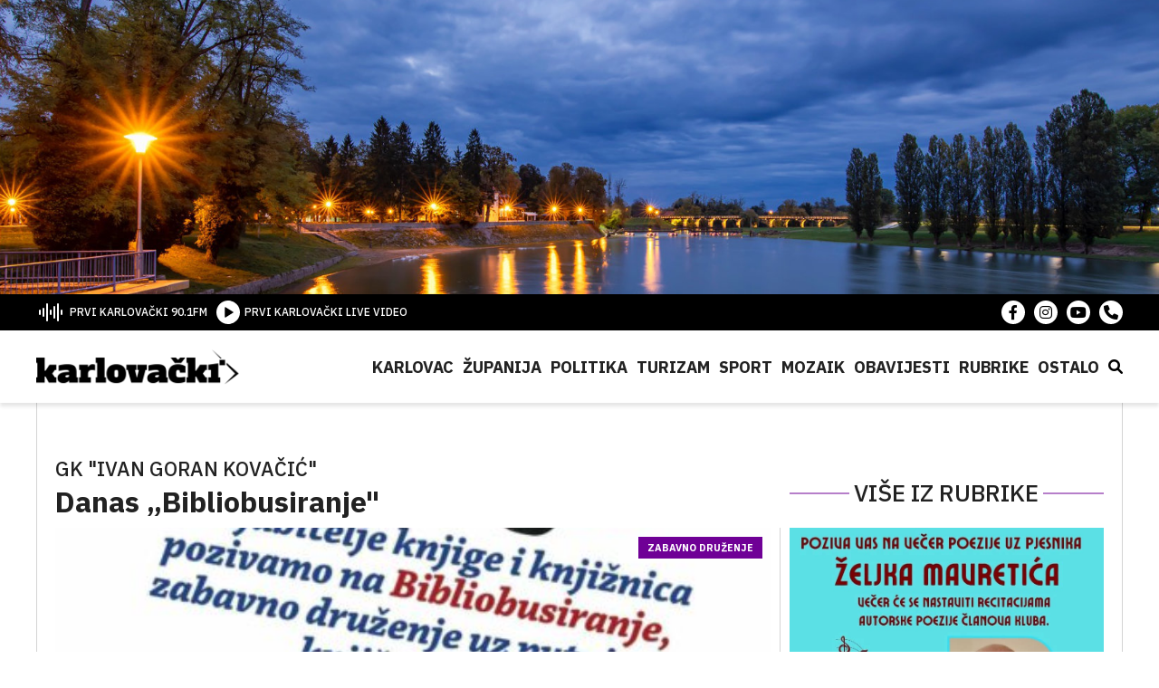

--- FILE ---
content_type: text/html; charset=UTF-8
request_url: https://karlovacki.hr/danas-bibliobusiranje/
body_size: 8158
content:
<!DOCTYPE HTML><html lang="hr"><head><link media="all" href="https://karlovacki.hr/wp-content/cache/autoptimize/css/autoptimize_b24a586319e418546e3fa3c21106ff67.css" rel="stylesheet"><title>Danas „Bibliobusiranje&quot; - Karlovački.hr</title><meta charset="utf-8"><meta name="viewport" content="width=device-width,initial-scale=1,user-scalable=yes"><meta name="robots" content="index"><meta name='robots' content='index, follow, max-image-preview:large, max-snippet:-1, max-video-preview:-1' /><link rel="canonical" href="https://karlovacki.hr/danas-bibliobusiranje/" /><meta property="og:locale" content="hr_HR" /><meta property="og:type" content="article" /><meta property="og:title" content="Danas „Bibliobusiranje&quot; - Karlovački.hr" /><meta property="og:url" content="https://karlovacki.hr/danas-bibliobusiranje/" /><meta property="og:site_name" content="Karlovački.hr" /><meta property="article:publisher" content="https://www.facebook.com/karlovacki" /><meta property="article:published_time" content="2023-10-06T09:49:12+00:00" /><meta property="article:modified_time" content="2023-10-06T10:04:14+00:00" /><meta property="og:image" content="https://karlovacki.hr/wp-content/uploads/2023/10/384798211_217448478013676_6138556044390356698_n-e1696585674210.jpg" /><meta property="og:image:width" content="448" /><meta property="og:image:height" content="630" /><meta property="og:image:type" content="image/jpeg" /><meta name="author" content="Miloš Milovanović" /><meta name="twitter:card" content="summary_large_image" /><meta name="twitter:label1" content="Napisao/la" /><meta name="twitter:data1" content="Miloš Milovanović" /> <script type="application/ld+json" class="yoast-schema-graph">{"@context":"https://schema.org","@graph":[{"@type":"Article","@id":"https://karlovacki.hr/danas-bibliobusiranje/#article","isPartOf":{"@id":"https://karlovacki.hr/danas-bibliobusiranje/"},"author":{"name":"Miloš Milovanović","@id":"https://karlovacki.hr/#/schema/person/940554544a5d198eb316759a584d1b45"},"headline":"Danas „Bibliobusiranje\"","datePublished":"2023-10-06T09:49:12+00:00","dateModified":"2023-10-06T10:04:14+00:00","mainEntityOfPage":{"@id":"https://karlovacki.hr/danas-bibliobusiranje/"},"wordCount":2,"publisher":{"@id":"https://karlovacki.hr/#organization"},"articleSection":["Kultura","Vijesti"],"inLanguage":"hr"},{"@type":"WebPage","@id":"https://karlovacki.hr/danas-bibliobusiranje/","url":"https://karlovacki.hr/danas-bibliobusiranje/","name":"Danas „Bibliobusiranje\" - Karlovački.hr","isPartOf":{"@id":"https://karlovacki.hr/#website"},"datePublished":"2023-10-06T09:49:12+00:00","dateModified":"2023-10-06T10:04:14+00:00","breadcrumb":{"@id":"https://karlovacki.hr/danas-bibliobusiranje/#breadcrumb"},"inLanguage":"hr","potentialAction":[{"@type":"ReadAction","target":["https://karlovacki.hr/danas-bibliobusiranje/"]}]},{"@type":"BreadcrumbList","@id":"https://karlovacki.hr/danas-bibliobusiranje/#breadcrumb","itemListElement":[{"@type":"ListItem","position":1,"name":"Početna stranica","item":"https://karlovacki.hr/"},{"@type":"ListItem","position":2,"name":"Danas „Bibliobusiranje\""}]},{"@type":"WebSite","@id":"https://karlovacki.hr/#website","url":"https://karlovacki.hr/","name":"Karlovački.hr","description":"Portal koji pomiče granice","publisher":{"@id":"https://karlovacki.hr/#organization"},"potentialAction":[{"@type":"SearchAction","target":{"@type":"EntryPoint","urlTemplate":"https://karlovacki.hr/?s={search_term_string}"},"query-input":{"@type":"PropertyValueSpecification","valueRequired":true,"valueName":"search_term_string"}}],"inLanguage":"hr"},{"@type":"Organization","@id":"https://karlovacki.hr/#organization","name":"Karlovački.hr","url":"https://karlovacki.hr/","logo":{"@type":"ImageObject","inLanguage":"hr","@id":"https://karlovacki.hr/#/schema/logo/image/","url":"https://karlovacki.hr/wp-content/uploads/2022/11/logo.png","contentUrl":"https://karlovacki.hr/wp-content/uploads/2022/11/logo.png","width":494,"height":88,"caption":"Karlovački.hr"},"image":{"@id":"https://karlovacki.hr/#/schema/logo/image/"},"sameAs":["https://www.facebook.com/karlovacki"]},{"@type":"Person","@id":"https://karlovacki.hr/#/schema/person/940554544a5d198eb316759a584d1b45","name":"Miloš Milovanović","image":{"@type":"ImageObject","inLanguage":"hr","@id":"https://karlovacki.hr/#/schema/person/image/","url":"https://secure.gravatar.com/avatar/8e2945356c2d803555d5d00fac0f0584?s=96&d=mm&r=g","contentUrl":"https://secure.gravatar.com/avatar/8e2945356c2d803555d5d00fac0f0584?s=96&d=mm&r=g","caption":"Miloš Milovanović"},"url":"https://karlovacki.hr/author/miso/"}]}</script>  <script type="text/javascript" id="wpp-js" src="https://karlovacki.hr/wp-content/plugins/wordpress-popular-posts/assets/js/wpp.min.js?ver=7.2.0" data-sampling="0" data-sampling-rate="100" data-api-url="https://karlovacki.hr/wp-json/wordpress-popular-posts" data-post-id="156542" data-token="13e9c98b10" data-lang="0" data-debug="0"></script> <script type="text/javascript">window._wpemojiSettings = {"baseUrl":"https:\/\/s.w.org\/images\/core\/emoji\/15.0.3\/72x72\/","ext":".png","svgUrl":"https:\/\/s.w.org\/images\/core\/emoji\/15.0.3\/svg\/","svgExt":".svg","source":{"concatemoji":"https:\/\/karlovacki.hr\/wp-includes\/js\/wp-emoji-release.min.js"}};
/*! This file is auto-generated */
!function(i,n){var o,s,e;function c(e){try{var t={supportTests:e,timestamp:(new Date).valueOf()};sessionStorage.setItem(o,JSON.stringify(t))}catch(e){}}function p(e,t,n){e.clearRect(0,0,e.canvas.width,e.canvas.height),e.fillText(t,0,0);var t=new Uint32Array(e.getImageData(0,0,e.canvas.width,e.canvas.height).data),r=(e.clearRect(0,0,e.canvas.width,e.canvas.height),e.fillText(n,0,0),new Uint32Array(e.getImageData(0,0,e.canvas.width,e.canvas.height).data));return t.every(function(e,t){return e===r[t]})}function u(e,t,n){switch(t){case"flag":return n(e,"\ud83c\udff3\ufe0f\u200d\u26a7\ufe0f","\ud83c\udff3\ufe0f\u200b\u26a7\ufe0f")?!1:!n(e,"\ud83c\uddfa\ud83c\uddf3","\ud83c\uddfa\u200b\ud83c\uddf3")&&!n(e,"\ud83c\udff4\udb40\udc67\udb40\udc62\udb40\udc65\udb40\udc6e\udb40\udc67\udb40\udc7f","\ud83c\udff4\u200b\udb40\udc67\u200b\udb40\udc62\u200b\udb40\udc65\u200b\udb40\udc6e\u200b\udb40\udc67\u200b\udb40\udc7f");case"emoji":return!n(e,"\ud83d\udc26\u200d\u2b1b","\ud83d\udc26\u200b\u2b1b")}return!1}function f(e,t,n){var r="undefined"!=typeof WorkerGlobalScope&&self instanceof WorkerGlobalScope?new OffscreenCanvas(300,150):i.createElement("canvas"),a=r.getContext("2d",{willReadFrequently:!0}),o=(a.textBaseline="top",a.font="600 32px Arial",{});return e.forEach(function(e){o[e]=t(a,e,n)}),o}function t(e){var t=i.createElement("script");t.src=e,t.defer=!0,i.head.appendChild(t)}"undefined"!=typeof Promise&&(o="wpEmojiSettingsSupports",s=["flag","emoji"],n.supports={everything:!0,everythingExceptFlag:!0},e=new Promise(function(e){i.addEventListener("DOMContentLoaded",e,{once:!0})}),new Promise(function(t){var n=function(){try{var e=JSON.parse(sessionStorage.getItem(o));if("object"==typeof e&&"number"==typeof e.timestamp&&(new Date).valueOf()<e.timestamp+604800&&"object"==typeof e.supportTests)return e.supportTests}catch(e){}return null}();if(!n){if("undefined"!=typeof Worker&&"undefined"!=typeof OffscreenCanvas&&"undefined"!=typeof URL&&URL.createObjectURL&&"undefined"!=typeof Blob)try{var e="postMessage("+f.toString()+"("+[JSON.stringify(s),u.toString(),p.toString()].join(",")+"));",r=new Blob([e],{type:"text/javascript"}),a=new Worker(URL.createObjectURL(r),{name:"wpTestEmojiSupports"});return void(a.onmessage=function(e){c(n=e.data),a.terminate(),t(n)})}catch(e){}c(n=f(s,u,p))}t(n)}).then(function(e){for(var t in e)n.supports[t]=e[t],n.supports.everything=n.supports.everything&&n.supports[t],"flag"!==t&&(n.supports.everythingExceptFlag=n.supports.everythingExceptFlag&&n.supports[t]);n.supports.everythingExceptFlag=n.supports.everythingExceptFlag&&!n.supports.flag,n.DOMReady=!1,n.readyCallback=function(){n.DOMReady=!0}}).then(function(){return e}).then(function(){var e;n.supports.everything||(n.readyCallback(),(e=n.source||{}).concatemoji?t(e.concatemoji):e.wpemoji&&e.twemoji&&(t(e.twemoji),t(e.wpemoji)))}))}((window,document),window._wpemojiSettings);</script> <script type="text/javascript" src="https://karlovacki.hr/wp-includes/js/jquery/jquery.min.js" id="jquery-core-js"></script> <link rel="https://api.w.org/" href="https://karlovacki.hr/wp-json/" /><link rel="alternate" title="JSON" type="application/json" href="https://karlovacki.hr/wp-json/wp/v2/posts/156542" /><link rel="EditURI" type="application/rsd+xml" title="RSD" href="https://karlovacki.hr/xmlrpc.php?rsd" /><meta name="generator" content="WordPress 6.6.2" /><link rel='shortlink' href='https://karlovacki.hr/?p=156542' /><link rel="alternate" title="oEmbed (JSON)" type="application/json+oembed" href="https://karlovacki.hr/wp-json/oembed/1.0/embed?url=https%3A%2F%2Fkarlovacki.hr%2Fdanas-bibliobusiranje%2F" /><link rel="alternate" title="oEmbed (XML)" type="text/xml+oembed" href="https://karlovacki.hr/wp-json/oembed/1.0/embed?url=https%3A%2F%2Fkarlovacki.hr%2Fdanas-bibliobusiranje%2F&#038;format=xml" /><link rel="icon" href="https://karlovacki.hr/wp-content/uploads/2022/11/cropped-favicon-32x32.png" sizes="32x32" /><link rel="icon" href="https://karlovacki.hr/wp-content/uploads/2022/11/cropped-favicon-192x192.png" sizes="192x192" /><link rel="apple-touch-icon" href="https://karlovacki.hr/wp-content/uploads/2022/11/cropped-favicon-180x180.png" /><meta name="msapplication-TileImage" content="https://karlovacki.hr/wp-content/uploads/2022/11/cropped-favicon-270x270.png" />  <script async src="https://www.googletagmanager.com/gtag/js?id=UA-130109311-1"></script> <script>window.dataLayer = window.dataLayer || [];

    function gtag() {
      dataLayer.push(arguments);
    }
    gtag('js', new Date());

    gtag('config', 'UA-130109311-1');</script> </head><body class="post-template-default single single-post postid-156542 single-format-standard post-danas-bibliobusiranje"><header class="siteHeader"><div class="siteHeader__Cover" style="background-image:url('https://karlovacki.hr/wp-content/uploads/2022/11/karlovacki_header_cover.jpg');"><div class="center--small"></div></div><div class="siteHeader__Top"><div class="center siteHeader__TopInner"><div class="siteHeader__TopLeft"><ul><li class="onair-start"> <a href="" class="pointer-disabled"> <img src="https://karlovacki.hr/wp-content/themes/karlovacki-radio/public/images/radio-icon.svg" alt=""> <span>PRVI KARLOVAČKI 90.1FM</span> </a></li><li> <a href="/karlovacki-livevideo/"> <img src="https://karlovacki.hr/wp-content/themes/karlovacki-radio/public/images/play-button.svg" alt=""> <span>PRVI KARLOVAČKI LIVE VIDEO</span> </a></li></ul></div><div class="siteHeader__TopRight"><ul><li> <a href="https://www.facebook.com/karlovacki/" target="_blank"> <i class="fa-brands fa-facebook-f"></i> </a></li><li> <a href="https://www.instagram.com/karlovacki.hr/" target="_blank"> <i class="fa-brands fa-instagram"></i> </a></li><li> <a href="https://www.youtube.com/@karlovackiYouTube" target="_blank"> <i class="fa-brands fa-youtube"></i> </a></li><li> <a href="#" target="_blank"> <i class="fa-solid fa-phone"></i> </a></li></ul></div></div></div><div class="siteHeader__Bottom"><div class="center siteHeader__BottomInner"> <a href="https://karlovacki.hr/" class="siteHeader__Logo"> <img src="https://karlovacki.hr/wp-content/themes/karlovacki-radio/public/images/logo.png" alt=""> </a><div class="siteHeader__Nav"> <span class="callNav js-Call"></span><ul><li id="menu-item-1550" class="menu-item menu-item-type-taxonomy menu-item-object-category menu-item-1550"><a href="https://karlovacki.hr/category/karlovac/">Karlovac</a></li><li id="menu-item-1556" class="menu-item menu-item-type-taxonomy menu-item-object-category menu-item-1556"><a href="https://karlovacki.hr/category/zupanija/">Županija</a></li><li id="menu-item-1553" class="menu-item menu-item-type-taxonomy menu-item-object-category menu-item-1553"><a href="https://karlovacki.hr/category/politika/">Politika</a></li><li id="menu-item-131733" class="menu-item menu-item-type-taxonomy menu-item-object-category menu-item-131733"><a href="https://karlovacki.hr/category/turizam/">Turizam</a></li><li id="menu-item-1554" class="menu-item menu-item-type-taxonomy menu-item-object-category menu-item-1554"><a href="https://karlovacki.hr/category/sport/">Sport</a></li><li id="menu-item-131734" class="menu-item menu-item-type-taxonomy menu-item-object-category menu-item-131734"><a href="https://karlovacki.hr/category/mozaik/">Mozaik</a></li><li id="menu-item-131557" class="menu-item menu-item-type-taxonomy menu-item-object-category menu-item-131557"><a href="https://karlovacki.hr/category/obavijesti/">Obavijesti</a></li><li id="menu-item-118860" class="menu-item menu-item-type-custom menu-item-object-custom menu-item-has-children menu-item-118860"><a href="#">Rubrike</a><div class='sub-menu-wrap'><ul class='sub-menu'><li id="menu-item-156403" class="menu-item menu-item-type-taxonomy menu-item-object-category menu-item-156403"><a href="https://karlovacki.hr/category/kino-kazaliste/">Kino &amp; Kazalište</a></li><li id="menu-item-1551" class="menu-item menu-item-type-taxonomy menu-item-object-category current-post-ancestor current-menu-parent current-post-parent menu-item-1551"><a href="https://karlovacki.hr/category/kultura/">Kultura</a></li><li id="menu-item-118862" class="menu-item menu-item-type-taxonomy menu-item-object-category menu-item-118862"><a href="https://karlovacki.hr/category/turisti-kazu/">Turisti kažu</a></li><li id="menu-item-118864" class="menu-item menu-item-type-taxonomy menu-item-object-category menu-item-118864"><a href="https://karlovacki.hr/category/zlatne-godine/">Zlatne godine</a></li><li id="menu-item-118861" class="menu-item menu-item-type-taxonomy menu-item-object-category menu-item-118861"><a href="https://karlovacki.hr/category/fine-tuning/">Fine-tuning</a></li><li id="menu-item-135161" class="menu-item menu-item-type-taxonomy menu-item-object-category menu-item-135161"><a href="https://karlovacki.hr/category/priceiztjednika/">Priče iz Tjednika</a></li><li id="menu-item-135160" class="menu-item menu-item-type-taxonomy menu-item-object-category menu-item-135160"><a href="https://karlovacki.hr/category/apetit/">aPETit</a></li><li id="menu-item-149139" class="menu-item menu-item-type-taxonomy menu-item-object-category menu-item-149139"><a href="https://karlovacki.hr/category/ruka-pomoci/">ruKA pomoći</a></li><li id="menu-item-131754" class="menu-item menu-item-type-taxonomy menu-item-object-category menu-item-131754"><a href="https://karlovacki.hr/category/zvjezdano-ljeto/">Zvjezdano ljeto</a></li><li id="menu-item-151129" class="menu-item menu-item-type-taxonomy menu-item-object-category menu-item-151129"><a href="https://karlovacki.hr/category/iz-maminog-kutka/">Iz maminog kutka</a></li></ul></div></li><li id="menu-item-131736" class="menu-item menu-item-type-custom menu-item-object-custom menu-item-has-children menu-item-131736"><a href="#">Ostalo</a><div class='sub-menu-wrap'><ul class='sub-menu'><li id="menu-item-131737" class="menu-item menu-item-type-taxonomy menu-item-object-category menu-item-131737"><a href="https://karlovacki.hr/category/advent/">Advent</a></li><li id="menu-item-131739" class="menu-item menu-item-type-taxonomy menu-item-object-category menu-item-131739"><a href="https://karlovacki.hr/category/dani-piva/">DANI PIVA</a></li><li id="menu-item-131740" class="menu-item menu-item-type-taxonomy menu-item-object-category menu-item-131740"><a href="https://karlovacki.hr/category/promo/">Promo</a></li><li id="menu-item-131741" class="menu-item menu-item-type-taxonomy menu-item-object-category menu-item-131741"><a href="https://karlovacki.hr/category/zanimljivosti/">Zanimljivosti</a></li><li id="menu-item-131742" class="menu-item menu-item-type-taxonomy menu-item-object-category menu-item-131742"><a href="https://karlovacki.hr/category/crna-kronika/">Crna kronika</a></li><li id="menu-item-131746" class="menu-item menu-item-type-taxonomy menu-item-object-category menu-item-131746"><a href="https://karlovacki.hr/category/promet/">Promet</a></li><li id="menu-item-131744" class="menu-item menu-item-type-taxonomy menu-item-object-category menu-item-131744"><a href="https://karlovacki.hr/category/glazba/">Glazba</a></li><li id="menu-item-131747" class="menu-item menu-item-type-taxonomy menu-item-object-category menu-item-131747"><a href="https://karlovacki.hr/category/infrastruktura/">Infrastruktura</a></li><li id="menu-item-131748" class="menu-item menu-item-type-taxonomy menu-item-object-category menu-item-131748"><a href="https://karlovacki.hr/category/izbori/">Izbori</a></li><li id="menu-item-131749" class="menu-item menu-item-type-taxonomy menu-item-object-category menu-item-131749"><a href="https://karlovacki.hr/category/koronavirus/">Koronavirus</a></li></ul></div></li><li class="searchButton js-CallSearch"> <span><i class="fa-solid fa-magnifying-glass"></i></span></li></ul></div></div></div></header><div class="searchBlock"> <span class="js-SearchClose searchCloseButton"> <i class="fas fa-times"></i> </span><div class="searchInner"><form method="get" id="searchform" action="https://karlovacki.hr/"> <input type="text" value="" name="s" class="searchText" id="s"
 placeholder="Upišite pojam" /> <input type="submit" class="search-submit" value="Pretraži" /></form></div></div><main class="site"><div class="center"><div class="singlePost"><div class="singlePost__Left"><div class="singlePost__Header"><h3>GK "Ivan Goran Kovačić"</h3><h1>Danas „Bibliobusiranje"</h1></div></div><div class="singlePost__Right singlePost__Right--top"><h3>VIŠE IZ RUBRIKE</h3></div><div class="singlePost__Left"><div class="singlePost__Gallery"> <img data-step="0" src="https://karlovacki.hr/wp-content/uploads/2023/10/384798211_217448478013676_6138556044390356698_n-e1696585674210.jpg" alt="" /><ul class="singlePost__Tags"><li><a href="https://karlovacki.hr/specials/novo/" class="tag">Novo</a></li><li><a href="https://karlovacki.hr/specials/zanimljivo/" class="tag">Zanimljivo</a></li></ul><div class="singlePost__Headline"> <span class="tag--purple"> Zabavno druženje </span></div></div><div class="singlePost__Wrap"><div class="singlePost__GalleryNav"> <a href="https://karlovacki.hr/wp-content/uploads/2023/10/384798211_217448478013676_6138556044390356698_n-e1696585674210.jpg" class="singlePost__GalleryBox  singlePost__GalleryBox--first" data-lightbox="PostGallery Exclude"> <img src="https://karlovacki.hr/wp-content/uploads/2023/10/384798211_217448478013676_6138556044390356698_n-107x150.jpg" alt="" /> </a></div><div class="singlePost__Meta"><ul><div class="singlePost__MetaCat"><li><a href="https://karlovacki.hr/category/kultura/" class="tag--purple">Kultura</a></li><li><a href="https://karlovacki.hr/category/vijesti/" class="tag--purple">Vijesti</a></li></div><li > <a href="" class="remove-events"> <i class="fa-solid fa-calendar-days"></i> <span>06.10.2023</span> </a></li><li > <a href="" class="remove-events"> <i class="fa-regular fa-clock"></i> <span>11:49</span> </a></li><li> <a href="" class="remove-events"> <i class="fa-regular fa-file-lines"></i> <span> informacija </span> </a></li><li> <a href="" class="remove-events"> <i class="fa-solid fa-camera"></i> GK "Ivan Goran Kovačić" </a></li></ul><div class="singlePost__Social"><ul><li> <a target="_blank" class="facebook sharePopup" href="https://www.facebook.com/sharer/sharer.php?u=https%3A%2F%2Fkarlovacki.hr%2Fdanas-bibliobusiranje%2F"> <i class="fa-brands fa-facebook-f"></i> </a></li><li> <a target="_blank" class="twitter sharePopup" href="https://twitter.com/share?url=https%3A%2F%2Fkarlovacki.hr%2Fdanas-bibliobusiranje%2F&text=Danas+%E2%80%9EBibliobusiranje%22" class="button"> <i class="fa-brands fa-twitter"></i> </a></li><li> <a id="viber_share"> <i class="fa-solid fa-phone"></i> </a></li></ul> <script>var buttonID = "viber_share";
              var text = "Danas „Bibliobusiranje"";
              document.getElementById(buttonID)
                .setAttribute('href', "https://3p3x.adj.st/?adjust_t=u783g1_kw9yml&adjust_fallback=https%3A%2F%2Fwww.viber.com%2F%3Futm_source%3DPartner%26utm_medium%3DSharebutton%26utm_campaign%3DDefualt&adjust_campaign=Sharebutton&adjust_deeplink=" + encodeURIComponent("viber://forward?text=" + encodeURIComponent(window.location.href)));</script> </div></div></div><div class="singlePost__Content"><div class="singlePost__Subtitle"><h2>Djeca vrtićke i osnovnoškolske dobi slušat će priče na slovenskom i hrvatskom jeziku i sudjelovati na tematskim radionicama</h2></div><p>Gradska knjižnica „Ivan Goran Kovačić“ u sklopu Dječjeg tjedna danas organizira zabavno druženje uz slovenske i hrvatske putujuće knjižničare pod nazivom „Bibliobusiranje".</p><p>Najprije je ovaj događaj bio kod OŠ Žakanje, do 12 sati i 45 minuta bit će kod Dječjeg vrtića Turanj i tamošnje osnovne škole, a u vremenu od 13 do 14 sati 30 minuta na parkiralištu kod Dječjeg vrtića Grabrik i OŠ Grabrik.</p><p>Projekt „Bibliobusiranje“ zamišljen je kao jednodnevni susret slovenskih i hrvatskih bibliobusa u Hrvatskoj, u mjestima gdje žive i pripadnici slovenske nacionalne manjine u Hrvatskoj. Zajednički ga provode Gradska knjižnica „Ivan Goran Kovačić“ i partnerska Knjižnica Mirana Jarca Novo Mesto. Djeca vrtićke i osnovnoškolske dobi slušat će priče na slovenskom i hrvatskom jeziku i sudjelovati na tematskim radionicama.</p><p>-Atmosferu ćemo oživjeti plesom, pjesmom i igranjem starih društvenih igara koje su se prenosile s koljena na koljeno i tako sačuvale i među Slovencima i Hrvatima. Javnosti ćemo predstaviti i novi bibliobus Gradske knjižnice „Ivan Goran Kovačić“ Karlovac te bibliobus Knjižnice Mirana Jarca iz Novog Mesta, poručuju iz Knjižnice.</p></div></div><div class="singlePost__Right"><div class="relatedPost"> <a href="https://karlovacki.hr/poetska-vecer-sa-zeljkom-mavreticem-u-mihalicevoj-kuci-knjizevnosti/"><div class="relatedPost__Cover"> <img src="https://karlovacki.hr/wp-content/uploads/2026/01/FB_IMG_1768555972799.jpg" alt="Post image" /><div class="relatedPost__Headline"> <span class="tag--purple"> Klub ljubitelja poezije „Stihom u srce“... </span></div></div><div class="relatedPost__Content"><h2>Poetska večer sa Željkom Mavretićem u Mihalićevoj kući književnosti</h2></div> </a></div><div class="relatedPost"> <a href="https://karlovacki.hr/karlovac-u-znaku-knjige-ministrice-obuljen-korzinek-i-hrstic-citale-djeci/"><div class="relatedPost__Cover"> <img src="https://karlovacki.hr/wp-content/uploads/2026/01/knjiznica-1-scaled.jpg" alt="Post image" /><div class="relatedPost__Headline"> <span class="tag--purple"> Početak nacionalnog čitalačkog izazova „... </span></div> <span class="relatedPost__Photo"> <i class="fa-solid fa-camera"></i> </span></div><div class="relatedPost__Content"><h2>Karlovac u znaku knjige: Ministrice Obuljen Koržinek i Hrstić čitale djeci</h2></div> </a></div><div class="relatedPost"> <a href="https://karlovacki.hr/elektra-karlovac-najavljuje-kako-ce-sutra-bez-struje-biti-dio-gornjeg-bukovlja/"><div class="relatedPost__Cover"> <img src="https://karlovacki.hr/wp-content/uploads/2022/10/HEP_stilizirani_logo.jpg" alt="Post image" /><div class="relatedPost__Headline"> <span class="tag--purple"> Zbog planiranih radova bez struje </span></div></div><div class="relatedPost__Content"><h2>Elektra Karlovac najavljuje kako će sutra bez struje biti dio Gornjeg Bukovlja</h2></div> </a></div><div class="banner-3 js-banner-1" style="margin:0 auto 30px !important; max-width:300px;width:100%;"></div><div class="banner-4"> <a href="https://crpk.hr/"> <img src="https://karlovacki.hr/wp-content/uploads/2022/03/Utinja_web-banner-300×250px.jpg" alt="" /> <img src="" style="display: none;" /> </a> <a href="https://www.gradska-toplana.hr/"> <img src="https://karlovacki.hr/wp-content/uploads/2018/11/gradska_toplana_0.jpg" alt="" /> <img src="" style="display: none;" /> </a> <a href="https://zelenilo.hr/"> <img src="https://karlovacki.hr/wp-content/uploads/2026/01/IMG-20260115-WA0000.jpg" alt="" /> <img src="" style="display: none;" /> </a></div></div><div class="singlePost__Devider"> <a href="https://karlovacki.hr/"> <img src="https://karlovacki.hr/wp-content/themes/karlovacki-radio/public/images/logo.png" alt=""> </a></div></div></div></main><footer class="siteFooter"><div class="center"><div class="siteFooter__Widgets"><div class="siteFooter__Widget"><h4>Rubrike</h4><ul><li id="menu-item-2661" class="menu-item menu-item-type-taxonomy menu-item-object-category menu-item-2661"><a href="https://karlovacki.hr/category/karlovac/">Karlovac</a></li><li id="menu-item-2662" class="menu-item menu-item-type-taxonomy menu-item-object-category menu-item-2662"><a href="https://karlovacki.hr/category/zupanija/">Županija</a></li><li id="menu-item-2663" class="menu-item menu-item-type-taxonomy menu-item-object-category menu-item-2663"><a href="https://karlovacki.hr/category/politika/">Politika</a></li><li id="menu-item-2665" class="menu-item menu-item-type-taxonomy menu-item-object-category current-post-ancestor current-menu-parent current-post-parent menu-item-2665"><a href="https://karlovacki.hr/category/kultura/">Kultura</a></li><li id="menu-item-131797" class="menu-item menu-item-type-taxonomy menu-item-object-category menu-item-131797"><a href="https://karlovacki.hr/category/turizam/">Turizam</a></li><li id="menu-item-2664" class="menu-item menu-item-type-taxonomy menu-item-object-category menu-item-2664"><a href="https://karlovacki.hr/category/sport/">Sport</a></li><li id="menu-item-52089" class="menu-item menu-item-type-taxonomy menu-item-object-category menu-item-52089"><a href="https://karlovacki.hr/category/mozaik/">Mozaik</a></li><li id="menu-item-131796" class="menu-item menu-item-type-taxonomy menu-item-object-category menu-item-131796"><a href="https://karlovacki.hr/category/obavijesti/">Obavijesti</a></li><li id="menu-item-131798" class="menu-item menu-item-type-taxonomy menu-item-object-category menu-item-131798"><a href="https://karlovacki.hr/category/turisti-kazu/">Turisti kažu</a></li><li id="menu-item-131799" class="menu-item menu-item-type-taxonomy menu-item-object-category menu-item-131799"><a href="https://karlovacki.hr/category/zlatne-godine/">Zlatne godine</a></li><li id="menu-item-131800" class="menu-item menu-item-type-taxonomy menu-item-object-category menu-item-131800"><a href="https://karlovacki.hr/category/fine-tuning/">Fine-tuning</a></li><li id="menu-item-131801" class="menu-item menu-item-type-taxonomy menu-item-object-category menu-item-131801"><a href="https://karlovacki.hr/category/web-infopult/">WEB infopult</a></li><li id="menu-item-131802" class="menu-item menu-item-type-taxonomy menu-item-object-category menu-item-131802"><a href="https://karlovacki.hr/category/etno-net/">ETNO net</a></li><li id="menu-item-131803" class="menu-item menu-item-type-taxonomy menu-item-object-category menu-item-131803"><a href="https://karlovacki.hr/category/promo/">Promo</a></li><li id="menu-item-131804" class="menu-item menu-item-type-taxonomy menu-item-object-category menu-item-131804"><a href="https://karlovacki.hr/category/zanimljivosti/">Zanimljivosti</a></li><li id="menu-item-131805" class="menu-item menu-item-type-taxonomy menu-item-object-category menu-item-131805"><a href="https://karlovacki.hr/category/crna-kronika/">Crna kronika</a></li><li id="menu-item-131806" class="menu-item menu-item-type-taxonomy menu-item-object-category menu-item-131806"><a href="https://karlovacki.hr/category/promet/">Promet</a></li><li id="menu-item-131807" class="menu-item menu-item-type-taxonomy menu-item-object-category menu-item-131807"><a href="https://karlovacki.hr/category/glazba/">Glazba</a></li><li id="menu-item-131808" class="menu-item menu-item-type-taxonomy menu-item-object-category menu-item-131808"><a href="https://karlovacki.hr/category/infrastruktura/">Infrastruktura</a></li><li id="menu-item-131809" class="menu-item menu-item-type-taxonomy menu-item-object-category menu-item-131809"><a href="https://karlovacki.hr/category/izbori/">Izbori</a></li><li id="menu-item-131810" class="menu-item menu-item-type-taxonomy menu-item-object-category menu-item-131810"><a href="https://karlovacki.hr/category/koronavirus/">Koronavirus</a></li></ul></div><div class="siteFooter__Widget"><h4>Podaci</h4><ul><li id="menu-item-96096" class="menu-item menu-item-type-post_type menu-item-object-page menu-item-96096"><a href="https://karlovacki.hr/pravo-na-pristup-informacijama/">Pravo na pristup informacijama</a></li><li id="menu-item-116881" class="menu-item menu-item-type-post_type menu-item-object-page menu-item-116881"><a href="https://karlovacki.hr/ulazni-racuni/">Transparentnost</a></li><li id="menu-item-91811" class="bordered menu-item menu-item-type-custom menu-item-object-custom menu-item-has-children menu-item-91811"><a href="#">Dokumenti</a><ul class="sub-menu"><li id="menu-item-91810" class="menu-item menu-item-type-post_type menu-item-object-page menu-item-91810"><a href="https://karlovacki.hr/dokumenti/izvjesca/">Izvješća i planovi</a></li><li id="menu-item-91809" class="menu-item menu-item-type-post_type menu-item-object-page menu-item-91809"><a href="https://karlovacki.hr/dokumenti/nadzorni-odbor/">Nadzorni odbor</a></li><li id="menu-item-97474" class="menu-item menu-item-type-post_type menu-item-object-page menu-item-97474"><a href="https://karlovacki.hr/dokumenti/javna-nabava/">Javna nabava</a></li><li id="menu-item-185711" class="menu-item menu-item-type-post_type menu-item-object-page menu-item-185711"><a href="https://karlovacki.hr/dokumenti/javni-natjecaji/">Javni natječaji</a></li></ul></li></ul></div><div class="siteFooter__Widget"><h4>O nama</h4><ul class="horizontal-menu"><li id="menu-item-131928" class="menu-item menu-item-type-post_type menu-item-object-page menu-item-131928"><a href="https://karlovacki.hr/marketing/">Marketing</a></li><li id="menu-item-131929" class="menu-item menu-item-type-post_type menu-item-object-page menu-item-131929"><a href="https://karlovacki.hr/impressum/">Impressum</a></li><li id="menu-item-131935" class="menu-item menu-item-type-post_type menu-item-object-page menu-item-131935"><a href="https://karlovacki.hr/kontakt/">Kontakt</a></li></ul><h4>KONTAKTIRAJ NAS</h4><ul><li><span>Nazovi nas</span><a href="tel:+38547611400">+385 (0)47 611 400</a><li><li><span>Lajkaj nas</span><a href="https://www.facebook.com/karlovacki/" target="_blank">Facebook</a><li><li><span>Prati nas</span><a href="https://www.instagram.com/karlovacki.hr/" target="_blank">Instagram</a><li><li><span>Gledaj nas</span><a href="https://www.youtube.com/@karlovackiYouTube" target="_blank">Youtube</a><li></ul></div></div></div><div class="siteFooter__Copy"><div class="center siteFooter__CopyInner"> <a href="">Powered by <span>Typed</span></a> <span>© 2003- 2026. Hrvatski radio Karlovac. Sva prava pridržana.</span></div></div></footer> <script>jQuery(function(){

var
w       = 770,
h       = 600,
l       = (screen.availWidth - w) / 2,
t       = (screen.availHeight - h) / 2,
popPage = '.sharePopup';

$(popPage).on('click',function(event){
  window.open(this.href,"window","width= "+ w + ",height=" + h + ",left=" + l + ",top=" + t + ", scrollbars = yes, location = no, toolbar = no, menubar = no, status = no");
   return false;
});

});</script> <meta property="og:site_name" content="Karlovački.hr"/><meta property="article:publisher" content="Karlovački.hr"/><meta property="fb:app_id" content="966242223397117"/><meta property="og:title" content="Danas „Bibliobusiranje""/><meta property="og:description" content=""/><meta property="og:type" content="article"/><meta property="og:url" content="https://karlovacki.hr/danas-bibliobusiranje/"/><meta property="article:author" content="Karlovački.hr"/><meta property="og:image" content="https://karlovacki.hr/wp-content/themes/karlovacki-radio/images/fb_cover.jpg"/><meta name="twitter:image" content="https://karlovacki.hr/wp-content/themes/karlovacki-radio/images/fb_cover.jpg"/> <script type="text/javascript" id="wp-polls-js-extra">var pollsL10n = {"ajax_url":"https:\/\/karlovacki.hr\/wp-admin\/admin-ajax.php","text_wait":"Your last request is still being processed. Please wait a while ...","text_valid":"Please choose a valid poll answer.","text_multiple":"Maximum number of choices allowed: ","show_loading":"1","show_fading":"1"};</script> <script defer src="https://karlovacki.hr/wp-content/cache/autoptimize/js/autoptimize_ade99d28148d390f97541112f7124db5.js"></script><!--noptimize--><!-- Autoptimize found a problem with the HTML in your Theme, tag `/body` missing --><!--/noptimize-->